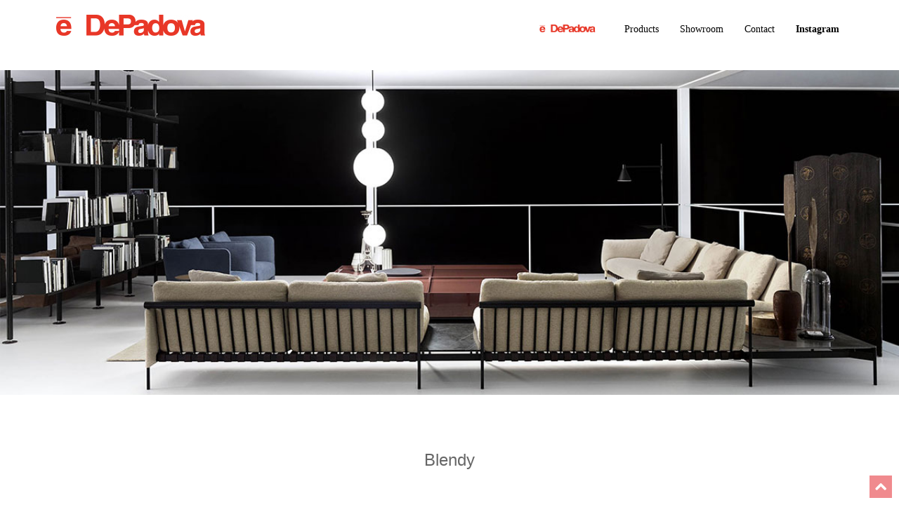

--- FILE ---
content_type: text/html
request_url: https://www.e-blanca.co.jp/depadova/item/blendy.html
body_size: 12267
content:
<!DOCTYPE html>
<html lang="ja">
<!--<![endif]-->

<head>
    <!-- BASICS -->
    <meta charset="utf-8">
    <meta http-equiv="X-UA-Compatible" content="IE=edge,chrome=1">
    <title>DePadova ショールーム 西日本 正規代理店｜株式会社blanca（ブランカ）</title>
    <meta name="keywords" content="芦屋,リフォーム,空間デザイン,設計,デパドヴァ,DePadova,ショールーム,イタリア,家具" />
    <meta name="description" content="ビルのデザインから一部屋のリフォーム、モデルルームコーディネートや、インテリア、空間デザインなら芦屋の高級リフォーム専門の株式会社ブランカヘお任せ下さい。高級イタリア家具「DePadova」、関西唯一のデパドヴァショールーム。ハイセンスなインテリアをご提案します。" />
    <meta name="viewport" content="width=device-width">
    <link rel="stylesheet" type="text/css" href="../new-css/isotope.css" media="screen" />
    <link rel="stylesheet" href="../new-js/fancybox/jquery.fancybox.css" type="text/css" media="screen" />
    <link href="../new-css/jquery.bxslider.css" rel="stylesheet" />
    <link rel="stylesheet" href="../new-css/bootstrap.css">
    <link rel="stylesheet" href="../new-css/bootstrap-theme.css">
    <link rel="stylesheet" href="../new-css/style.css">
    <link rel="stylesheet" href="../new-css/item.css">
    <!-- skin -->
    <link rel="stylesheet" href="../skin/default.css">

    <script type="text/javascript" src="http://ajax.googleapis.com/ajax/libs/jquery/1.6.2/jquery.min.js"></script>
    <style type="text/css">
        .bx-wrapper .bx-pager a {
            /*border: solid #ccc 1px;*/
            display: block;
            margin: 0 5px;
            padding: 3px;
        }

        .bx-wrapper .bx-pager a:hover,
        .bx-wrapper .bx-pager a.active {
            /*border: solid #5280DD 1px;*/
        }

        .bx-wrapper .bx-viewport {
            box-shadow: none;
        }

        .bx-wrapper {
            /*margin-bottom: 50px;*/
        }
    </style>
</head>

<body>
    <section id="header" class="appear"></section>
    <div class="navbar navbar-fixed-top" role="navigation" data-0="line-height:100px; height:100px; background-color:#fff;" data-300="line-height:60px; height:80px; background-color:#fff;">
        <div class="container">
            <div class="navbar-header">
                <button type="button" class="navbar-toggle" data-toggle="collapse" data-target=".navbar-collapse">
                    <span class="fa fa-bars"></span>
                </button>
                <h1><a class="navbar-brand" href="../index.php" data-0="line-height:90px;" data-300="line-height:50px;"><img src="../image/top/logo.jpg" class="img-responsive logo"></a></h1>
            </div>
            <div class="navbar-collapse collapse">
                <ul class="nav navbar-nav" data-0="margin-top:20px;" data-300="margin-top:9px;">
                    <!-- 						<li class="active"><a href="index.php">Home</a></li> -->
                    <!-- <li><a href="index.php#section-about">DePadovaとは</a></li> -->
                    <li>
                        <a href="../index.php#section-about"><img src="../image/top/logo.jpg" class="img-responsive" width="100px" height="auto"></a>
                    </li>
                    <li><a href="../index.php#section-works">Products</a></li>
                    <li><a href="../index.php#section-showroom">Showroom</a></li>
                    <li><a href="http://www.e-blanca.co.jp/contact.php">Contact</a></li>
					<li><a href="https://www.instagram.com/de_padova_ashiya_showroom/" target="_blank"><b>Instagram</b></a></li>
                </ul>
            </div>
            <!--/.navbar-collapse -->
        </div>
    </div>

    <section class="item-main">
        <img src="../image/item/img.jpg" class="img-responsive img-responsive-overwrite mar-top100">
    </section>

    <section>
        <div class="container mar-top80">
				<h2 class="text-center">Blendy</h2>
            <ul class="bxslider">
					<li><img src="../image/item/sofas/blendy/blendy1.jpg" class="img-responsive img-responsive-overwrite"></li>
					<li><img src="../image/item/sofas/blendy/blendy2.jpg" class="img-responsive img-responsive-overwrite"></li>
					<li><img src="../image/item/sofas/blendy/blendy3.jpg" class="img-responsive img-responsive-overwrite"></li>
					<li><img src="../image/item/sofas/blendy/blendy4.jpg" class="img-responsive img-responsive-overwrite"></li>
					<li><img src="../image/item/sofas/blendy/blendy5.jpg" class="img-responsive img-responsive-overwrite"></li>
					<li><img src="../image/item/armchaires/blendy_armchair/blendy-airmchair1.jpg" class="img-responsive img-responsive-overwrite"></li>
					<li><img src="../image/item/armchaires/blendy_armchair/blendy-airmchair2.jpg" class="img-responsive img-responsive-overwrite"></li>
					<li><img src="../image/item/armchaires/blendy_armchair/blendy-airmchair4.jpg" class="img-responsive img-responsive-overwrite"></li>
					<li><img src="../image/item/armchaires/blendy_armchair/blendy-airmchair5.jpg" class="img-responsive img-responsive-overwrite"></li>
            </ul>

            <div id="bx-pager">
					<a data-slide-index="0" href=""><img src="../image/item/sofas/blendy/blendy1.jpg" style="width:150px;height:130px;"></a>
					<a data-slide-index="1" href=""><img src="../image/item/sofas/blendy/blendy2.jpg" style="width:150px;height:130px;"></a>
					<a data-slide-index="2" href=""><img src="../image/item/sofas/blendy/blendy3.jpg" style="width:150px;height:130px;"></a>
					<a data-slide-index="3" href=""><img src="../image/item/sofas/blendy/blendy4.jpg" style="width:150px;height:130px;"></a>
					<a data-slide-index="4" href=""><img src="../image/item/sofas/blendy/blendy5.jpg" style="width:150px;height:130px;"></a>
					<a data-slide-index="5" href=""><img src="../image/item/armchaires/blendy_armchair/blendy-airmchair1.jpg" style="width:150px;height:130px;"></a>
					<a data-slide-index="6" href=""><img src="../image/item/armchaires/blendy_armchair/blendy-airmchair2.jpg" style="width:150px;height:130px;"></a>
					<a data-slide-index="7" href=""><img src="../image/item/armchaires/blendy_armchair/blendy-airmchair4.jpg" style="width:150px;height:130px;"></a>
					<a data-slide-index="8" href=""><img src="../image/item/armchaires/blendy_armchair/blendy-airmchair5.jpg" style="width:150px;height:130px;"></a>
            </div>
        </div>
    </section>

    <section>
        <div class="container">
            <div class="row">
                <div class="col-md-7 col-md-offset-3">
                    <table class="table mar-top100" style="border-color:#fff;">
                        <tr>
                            <th style="border-top: 1px solid #fff;"></th>
								<td style="border-top: 1px solid #fff;">Blendy (ブレンディ)</td>
                        </tr>
                        <tr>
                            <th style="border-top: 1px solid #fff;">Design</th>
								<td style="border-top: 1px solid #fff;">Omi Tahara (オミ　タハラ)</td>
                        </tr>
                        <tr>
                            <th style="border-top: 1px solid #fff;">Material</th>
								<td style="border-top: 1px solid #fff;">
									本体・・・スチール製内部構造・ポリウレタンフォーム・ポリエステルパッディング<br />
									脚部・・・マットブラック粉体塗装仕上<br />
									シート・・・フェザーパッディング・ポリウレタンフォーム<br />
								カバーリング仕様</td>
                        </tr>
                        <tr>
                            <th style="border-top: 1px solid #fff;">Size</th>
                            <td style="border-top: 1px solid #fff;">
							<table width="400" border="0">
							<tbody>
							<tr>
							<td width="30">1P</td>
							<td>: W900 x D850 x H760</td>
							</tr>
							<tr>
							<td>2P</td>
							<td>: W2120 x D950 x H760</td>
							</tr>
							<tr>
							<td>3P</td>
							<td>: W2620 x D950 x H760</td>
							</tr>
							</tbody>
							</table>
							</td>
                        </tr>
                        <tr>
                            <th style="border-top: 1px solid #fff;">Price</th>
								<td style="border-top: 1px solid #fff;">
								<table width="400" border="0">
								<tbody>
								<tr>
								<td width="30">1P</td>
								<td>: ￥979,000（税込）～</td>
								</tr>
								<tr>
								<td>2P</td>
								<td>: ￥1,810,600（税込）～</td>
								</tr>
								<tr>
								<td>3P</td>
								<td>: ￥2,185,700（税込）～</td>
								</tr>
								</tbody>
								</table>
							</td>
                        </tr>
                        <tr>
						<th  style="border-top: 1px solid #fff;">備考</th>
								<td  style="border-top: 1px solid #fff;">ミラノで15年以上もの間、デザイナーとして活動するオミ・タハラは、このソファで人と物との間に起こる心に響くような情緒的な関係を優雅なラインで表現しました。通常、ソファは量感たっぷりなイメージですが、〈ブレンディ〉はソファとしての機能・快適性を充分に有しつつ、視覚的には薄さと軽さを提供している点が大きな特徴です。それは色や張り地、大きくて毛羽のあるクッションなどの要素がこの印象の可能性を構成しています。さまざまな空間、シーンに対応するよう、2 人掛けと３人掛けの他に、１人掛けのタイプもご用意しています。
								</td>
					</tr>
                    </table>
                </div>
            </div>
        </div>
    </section>

    <section>
        <div class="container">
            <div class="row">
                <a href="../index.php#section-works">
                    <p class="text-center back-btn">Back</p>
                </a>
            </div>
        </div>
    </section>

		<section id="footer" class="section footer">
			<div class="container">
				<div class="row animated opacity mar-bot20" data-andown="fadeIn" data-animation="animation">
					<div class="col-md-12 col-xs-12 block-center">
						<ul class="social-network social-circle">
							<div class="col-md-4 col-md-offset-4 col-xs-10 col-xs-offset-1 align-center">
								<ul class="social-network social-circle">
									<li class="f-blanca">
									<a href="http://www.e-blanca.co.jp/"></a>
									</li>
									<li class="f-e">
									<a href="http://www.depadova.com/"></a>
									</li>
									<li class="f-insta">
									<a href="https://www.instagram.com/de_padova_ashiya_showroom/"></a>
									</li>
								</ul>
							</div>
						</ul>
					</div>
				</div>
				
				<div class="row align-center copyright">
					<div class="col-sm-12">
						<p>Copyright © 2016 blanca All Rights Reserved</p>
					</div>
				</div>
			</div>
		</section>

    <a href="#header" class="scrollup"><i class="fa fa-chevron-up"></i></a>

    <!--
	<script src="new-js/modernizr-2.6.2-respond-1.1.0.min.js"></script>
 -->

    <script src="../new-js/jquery.js"></script>
    <script src="../new-js/jquery.easing.1.3.js"></script>
    <script src="../new-js/bootstrap.min.js"></script>

    <script src="../new-js/jquery.isotope.min.js"></script>
    <script src="../new-js/jquery.nicescroll.min.js"></script>
    <script src="../new-js/fancybox/jquery.fancybox.pack.js"></script>
    <script src="../new-js/skrollr.min.js"></script>
    <script src="../new-js/jquery.scrollTo-1.4.3.1-min.js"></script>
    <script src="../new-js/jquery.localscroll-1.2.7-min.js"></script>
    <script src="../new-js/stellar.js"></script>
    <script src="../new-js/jquery.appear.js"></script>
    <script src="../new-js/validate.js"></script>
    <script src="../new-js/jquery.bxslider.min.js"></script>

    <script type="text/javascript">
        $(document).ready(function() {
            $('.bxslider').bxSlider({
                pagerCustom: '#bx-pager',
                auto: true,
            });
        });
    </script>

</body>

</html>


--- FILE ---
content_type: text/css
request_url: https://www.e-blanca.co.jp/depadova/new-css/style.css
body_size: 25030
content:
/* ==== Google font ==== */

@import url('http://fonts.googleapis.com/css?family=Lato:400,300,700,900');

/* === fontawesome === */

@import url('font-awesome.css');

/* ==== overwrite bootstrap standard ==== */

@import url('overwrite.css');
@import url('animate.css');

/*==========================================================================
  General
  ========================================================================== */

body {
    font-family: 'Lucida Grande', 'Hiragino Kaku Gothic ProN', 'ヒラギノ角ゴ ProN W3', Meiryo, メイリオ, sans-serif;
    color: #666666;
    background: #fff;
    font-size: 12px;
    line-height: 1.6em;
    font-weight: 300;
    text-shadow: none;
}
.clear {
    clear: both;
}
body, h1, h2, h3, h4, h5, h6, .h1, .h2, .h3, .h4, .h5, .h6 {
    font-family: 'Lucida Grande', 'Hiragino Kaku Gothic ProN', 'ヒラギノ角ゴ ProN W3', Meiryo, メイリオ, sans-serif;
    color: #666666;
}
h1, h2, h3, h4, h5, h6 {
    color: #666666;
}
h1, h2, h3, h4, h5, h6 {
    font-style: normal;
    margin: 0 0 20px 0;
}
h1 {
    font-size: 40px;
    line-height: 30px;
}
h2 {
    font-size: 24px;
}
h3 {
    font-size: 24px;
}
h4 {
    font-size: 18px;
}
h5 {
    font-size: 16px;
}
.txt-light {
    font-weight: 300;
}
.txt-regular {
    font-weight: 400;
}
.txt-bold {
    font-weight: 700;
}
.txt-uppercase {
    text-transform: uppercase;
}
blockquote {
    font-family: Georgia, serif;
}
blockquote.bigquote {
    border: none;
    font-size: 48px;
    font-weight: 700;
    line-height: 1.1em;
}
.text-bold {
    font-weight: 900;
}
article, aside, details, figcaption, figure, footer, header, hgroup, menu, nav, section {
    display: block;
}
small {
    font-size: 70%;
    font-weight: 100;
}
a:hover {
    text-decoration: none;
}
:focus {
    outline: none;
}
.color-white.txt-shadow {
    text-shadow: 1px 1px 0 rgba(0, 0, 0, 0.2);
}
.t-uppercase {
    text-transform: uppercase;
}
.img-responsive-overwrite {
    margin: 0 auto;
}

.img-map {
    margin-top: 30px;
	max-width: 800px; /* 最大幅 */
    min-width: 240px; /* 最小幅 */
    width: 100%; 	
}

/*==========================================================================
  Misc & Adjust
 ========================================================================== */

.row {
    z-index: 9999;
}
.big {
    font-size: 20pt;
    font-weight: 300;
}
.blink:hover {
    opacity: 0.9;
}
.half-offset {
    margin-bottom: 75px !important;
}
.no-offset {
    margin: 0 !important;
    padding: 0;
}
.content, .container {
    overflow: hidden;
}
.trans {
    border: 0 !important;
    background: 0 !important;
    box-shadow: none !important;
    -webkit-box-shadow: none !important;
}
.nobg {
    background: 0;
    border: 0;
}
.noborder {
    border: 0 !important;
}
.color-white {
    color: #fff;
}

/*.color-white {
	color: #fff;
}*/

.theme-bg {
    background-color: #ff7701 !important;
}
.normalize-font-top {
    padding-top: 25px;
}

/* --- float --- */

.float-left {
    float: left;
}
.float-right {
    float: right;
}

/* --- align --- */

.align-left {
    text-align: left;
}
.align-right {
    text-align: right;
}
.align-center {
    text-align: center;
}

/* ---- padding ---- */


/* top */

.pad-top0 {
    padding-top: 0;
}
.pad-top5 {
    padding-top: 5px;
}
.pad-top10 {
    padding-top: 10px;
}
.pad-top15 {
    padding-top: 15px;
}
.pad-top20 {
    padding-top: 20px;
}
.pad-top25 {
    padding-top: 25px;
}
.pad-top30 {
    padding-top: 30px;
}
.pad-top35 {
    padding-top: 35px;
}
.pad-top40 {
    padding-top: 40px;
}
.pad-top50 {
    padding-top: 50px;
}
.pad-top60 {
    padding-top: 60px;
}
.pad-top70 {
    padding-top: 70px;
}
.pad-top80 {
    padding-top: 80px;
}
.pad-top90 {
    padding-top: 90px;
}

/* bottom */

.pad-bot0 {
    padding-bottom: 0;
}
.pad-bot5 {
    padding-bottom: 5px;
}
.pad-bot10 {
    padding-bottom: 10px;
}
.pad-bot15 {
    padding-bottom: 15px;
}
.pad-bot20 {
    padding-bottom: 20px;
}
.pad-bot25 {
    padding-bottom: 25px;
}
.pad-bot30 {
    padding-bottom: 30px;
}
.pad-bot35 {
    padding-bottom: 35px;
}
.pad-bot40 {
    padding-bottom: 40px;
}
.pad-le40 {
    padding-left: 40px;
}

/* ---- margin --- */

.mar-left5 {
    margin-left: 5px;
}
.mar-left10 {
    margin-left: 10px;
}
.mar-left15 {
    margin-left: 15px;
}
.mar-left20 {
    margin-left: 20px;
}
.mar-left25 {
    margin-left: 25px;
}
.mar-left30 {
    margin-left: 30px;
}
.mar-right5 {
    margin-right: 5px;
}
.mar-right10 {
    margin-right: 10px;
}
.mar-right15 {
    margin-right: 15px;
}
.mar-right20 {
    margin-right: 20px;
}
.mar-right25 {
    margin-right: 25px;
}
.mar-right30 {
    margin-right: 30px;
}

/* top */

.mar-top0 {
    margin-top: 0;
}
.mar-top5 {
    margin-top: 5px;
}
.mar-top10 {
    margin-top: 10px;
}
.mar-top15 {
    margin-top: 15px;
}
.mar-top20 {
    margin-top: 20px;
}
.mar-top25 {
    margin-top: 25px;
}
.mar-top30 {
    margin-top: 30px;
}
.mar-top35 {
    margin-top: 35px;
}
.mar-top40 {
    margin-top: 40px;
}
.mar-top50 {
    margin-top: 50px;
}
.mar-top60 {
    margin-top: 60px;
}
.mar-top80 {
    margin-top: 80px;
}
.mar-top100 {
    margin-top: 100px;
}

/* bottom */

.mar-bot0 {
    margin-bottom: 0;
}
.mar-bot5 {
    margin-bottom: 5px;
}
.mar-bot10 {
    margin-bottom: 10px;
}
.mar-bot15 {
    margin-bottom: 15px;
}
.mar-bot20 {
    margin-bottom: 20px;
}
.mar-bot25 {
    margin-bottom: 25px;
}
.mar-bot30 {
    margin-bottom: 30px;
}
.mar-bot35 {
    margin-bottom: 35px;
}
.mar-bot40 {
    margin-bottom: 40px;
}

/*===========================
  --- Sections ----
=========================== */

section.section {
    margin: 0;
    padding: 100px 0 0 0;
}
.bg-white {
    background-color: #fff;
}

/* --- section heading --- */

.section-header {
    text-align: center;
}
.section-header h2.section-heading {
    /*text-transform: uppercase;*/
    /*font-weight: 700;*/
}

/* ==========================
 --- Parallax ---
============================= */

#parallax1 {
    background-image: url(../image/parallax/img1.jpg);
}
#parallax2 {
    background-image: url(../image/parallax/img2.jpg);
}
#testimonials {
    background-repeat: no-repeat;
    background-size: cover;
    height: 500px;
    background-image: url(../image/top/back01.jpg);
}

/*===========================
  --- Header & menu ----
=========================== */

.navbar {
    line-height: 100px;
    height: 100px;
    /*	background-color: rgba(0,0,0,0.3);*/
    background-color: #fff;
    display: block;
    vertical-align: middle;
    text-align: center;
    margin-bottom: 0;
    padding-bottom: 0;
}
.navbar .navbar-collapse {
    margin-bottom: 0;
    padding-bottom: 0;
}
.nav li {
    height: 100%;
    line-height: 100%;
    margin-bottom: 0;
    padding-bottom: 0;
}
.nav>li>a {
    display: table-cell;
    height: 100%;
    line-height: 100%;
    vertical-align: middle;
    color: #000;
    /*font-weight: 700;*/
    font-size: 14px;
    letter-spacing: .0em;
    /*text-transform: uppercase;*/
}
.nav>li>a:hover {
    color: #fff;
    background: none;
}
.navbar-nav {
    margin-top: 20px;
    float: right;
    margin-bottom: 0;
    padding-bottom: 0;
}
.navbar .navbar-nav > .active > a {
    color: #fff;
}
.navbar .navbar-nav > .active > a {
    padding-bottom: 22px;
}
.logo {
    margin-top: 8%;
}
h1 a.navbar-brand {
    font-size: 24px;
    color: #000;
    font-weight: 900;
    text-shadow: none;
}
.navbar-brand {
    height: 100px;
    padding: 0;
    display: table-cell;
    vertical-align: middle;
    line-height: 90px;
}
.navbar-brand img {
    vertical-align: middle;
}
.navbar-toggle {
    padding: 0;
    margin: 0;
    width: 80px;
}
.navbar-collapse.in {
    margin-top: -5px !important;
}

/*===========================
  --- Featured section ----
=========================== */

.title-logo {
    width: 18%;
}
section.featured {
    /*	padding: 900px 0 0px;*/
    /*	background-attachment: fixed;*/
    /*background: #70B9B0;*/
    /*	background-position: center center;
	margin-top: 100px;
	background: no-repeat;*/
    width: 100%;
    /*height: 670px;*/
    /*	background: url(../image/top/main.jpg);
	background-size: contain;*/
    color: #fdfdfd;
}
section.featured img {
    width: 100%;
    height: 100%;
}
section.featured h2.slogan {
    color: #fff;
    font-size: 48px;
    font-weight: 900;
}

/* inner heading */

section.featured.inner {
    background: #eee;
    padding: 150px 0 50px;
}

/* --- Flexslider --- */

.flexslider {
    margin: 0;
    background: 0;
    border: 0;
    box-shadow: none;
    -webkit-box-shadow: none;
}
.flex-control-paging li a {
    width: 8px;
    height: 8px;
}
.flex-control-paging li a.flex-active {
    background: #fff;
}
.flex-control-nav {
    bottom: -25px;
}
.flexslider .slides img {
    width: auto;
    display: inline;
}
.flex-direction-nav a {
    display: block;
    width: 50px;
    height: 98px;
    margin: -29px -20px 0;
    position: absolute;
    top: 30%;
    z-index: 10;
    overflow: hidden;
    opacity: 0;
    cursor: pointer;
    color: rgba(0, 0, 0, 0.8);
    text-shadow: 1px 1px 0 rgba(255, 255, 255, 0.3);
    -webkit-transition: all .3s ease;
    -moz-transition: all .3s ease;
    transition: all .3s ease;
}
.flex-direction-nav .flex-next {
    right: -70px;
    background: url(../image/arrow_large_right.png) no-repeat top left;
}
.flex-direction-nav .flex-prev {
    left: -70px;
    background: url(../image/arrow_large_left.png) no-repeat top left;
}
.flex-direction-nav a.flex-next:before {
    content: none !important;
}

/* removing default arrows */

.flex-direction-nav a:before {
    content: none !important;
}

/* --- Revolution slider --- */

.featured .fullwidthbanner ul {
    list-style: none;
    padding: 0;
}
.tp-rightarrow.large {
    margin-left: 0;
}
.tp-leftarrow.default {
    width: 49px !important;
    height: 98px !important;
    background: url(../image/arrow_small_left.png) no-Repeat top left;
}
.tp-rightarrow.default {
    width: 49px !important;
    height: 98px !important;
    background: url(../image/arrow_small_right.png) no-Repeat top left;
}
.fullwidthbanner-container {
    padding-top: 100px;
    width: 100% !important;
    position: relative;
    padding: 0;
    max-height: 650px !important;
    overflow: hidden;
}
.fullwidthbanner {
    height: 650px;
}
.tp-bullets.simplebullets.round .bullet {
    background: url(../image/bullets-new.png) no-repeat top left;
}
.tp-caption.large_bold_white {
    font-size: 60px;
    line-height: 60px;
    font-weight: 800;
    font-family: "Open Sans";
    color: #fff;
    text-decoration: none;
    background-color: transparent;
    text-shadow: none;
    margin: 0px;
    padding: 1px 4px 0px;
    border-width: 0px;
    border-color: rgb(255, 214, 88);
    border-style: none;
}
.tp-caption.small_thin_white {
    font-size: 18px;
    line-height: 26px;
    font-weight: 300;
    font-family: "Open Sans";
    color: #fff;
    text-decoration: none;
    background-color: transparent;
    padding: 1px 4px 0px;
    text-shadow: none;
    margin: 0px;
    border-width: 0px;
    border-color: rgb(255, 214, 88);
    border-style: none;
}
.fullwidthbanner a.btn {
    color: #fff;
}
.showroom-font {
    font-size: 24px;
}

/*==========================
About
=========================== */

.member-photo {
    box-sizing: border-box;
    -webkit-border-radius: 50%;
    -moz-border-radius: 50%;
    border-radius: 50%;
    margin: 0 0 20px 0;
}
.member-photo img {
    -webkit-border-radius: 50%;
    -moz-border-radius: 50%;
    border-radius: 50%;
}
.team-detail h4 {
    font-weight: 700;
}

/*===========================
  Portfolio
============================ */

nav#filter a {
    background-color: #EEE;
    color: #555;
}
nav#filter a:hover, nav#filter a.current {
    background-color: #e2161d;
    color: #fff;
}

/* ------- */

.isotopeWrapper article {
    margin-bottom: 30px;
}
#portfolio img {
    width: 100%;
}
#portfolio article p {
    margin-bottom: 1.45em;
    /*set next row on the baseline*/
}
nav#filter {
    margin-bottom: 1.5em;
}
nav#filter li {
    display: inline-block;
    margin: 8px 0 0 5px;
}
nav#filter a {
    padding: 4px 12px;
    line-height: 20px;
    text-decoration: none;
    font-size: 14px;
}
.portfolio-items article img {
    max-width: 100%;
    height: 360px;
}
.portfolio-item {
    /*	display: block;
	position: relative;*/
    /*	width: 360px;
	height: 360px;*/
    /*-webkit-transition: all 0.2s ease-in-out;
	-moz-transition: all 0.2s ease-in-out;
	-o-transition: all 0.2s ease-in-out;
	transition: all 0.2s ease-in-out;*/
}

/*.portfolio-item img {
	-webkit-transition: all 300ms linear;
	-moz-transition: all 300ms linear;
	-o-transition: all 300ms linear;
	-ms-transition: all 300ms linear;
	transition: all 300ms linear;

}*/


/*.portfolio-item .portfolio-desc {
    display: block;
    opacity: 0;
    position: absolute;
    width: 100%;
	left: 0;
	top: 0;
	color: rgba(220, 220, 220);
}*/


/*.portfolio-item:hover .portfolio-desc {
	padding-top: 20%;
	height: 100%;
    transition: all 200ms ease-in-out 0s;
	opacity: 1;
}*/


/*.portfolio-item .portfolio-desc a {
	color: #fff;
}*/

.portfolio-item .portfolio-desc a:hover {
    /*text-shadow: 2px 2px 1px rgba(0, 0, 0, 0.7);*/
    text-decoration: none;
}

/*.portfolio-item .portfolio-desc .folio-info {
	top:-20px;
	padding: 30px;
	height: 0;
    opacity: 0;
    position: relative;
}*/

.portfolio-item:hover .folio-info {
    /*	width: 360px;
	height: 360px;*/
    /*opacity: 1;
    transition: all 500ms ease-in-out 0s;
	top:5px;*/
}

/*.portfolio-item .portfolio-desc .folio-info h5 {
	text-transform: uppercase;
}
.portfolio-item .portfolio-desc .folio-info p {
	color: #ffffff;
	font-size: 12px;
}*/

.table {
    font-family: "KozGoPro-Light", "小塚ゴシック Pro L", "ヒラギノ角ゴ ProN W3", "Hiragino Kaku Gothic ProN", "游ゴシッ　ク", YuGothic, "メイリオ", Meiryo, sans-serif;
}
.items-title {
    display: none;
    position: absolute;
    font-family: Brown Bold, light;
    font-size: 17px;
}
.products-font {
    font-size: 16px;
}
.items a:hover {
    position: relative;
    text-decoration: none;
}
a:hover .items-title {
    display: block;
    width: 360px;
    height: 30px;
    margin: 0 auto;
    padding: 3px;
    font-family: Brown Bold, light;
    font-weight: bold;
    font-size: 17px;
    color: red;
    margin: 0 auto;
}

/*===========================
  --- Testimonial ----
=========================== */

#testimonals {
    padding-top: 20px;
    padding-bottom: 40px;
    position: relative;
    margin-top: 50px;
}
.testimonial i {
    color: #fff;
}
.testimonial span.author {
    color: #fff;
    font-weight: 700;
}
.testimonial h5 {
    color: #fff;
    font-size: 18px;
    font-family: Georgia, sans-serif;
    line-height: 1.5em;
}

/*===========================
  --- showroom ----
=========================== */

.back02 li {
    list-style: none;
}
.back02 img {
    width: 100%;
    height: auto;
}
.back02 li {
    font-size: 21px;
    line-height: 1.6;
}
.back03 li {
    list-style: none;
}
.back03 img {
    width: 80%;
    height: auto;
}
.back03 li {
    font-size: 21px;
    line-height: 1.6;
}
.store-info {
    border-top: 2px dotted #eee;
    border-bottom: 2px dotted #eee;
}
.store-info li {
    list-style: none;
}
.store-info img {
    width: 100%;
    height: auto;
}

/*===========================
  --- Contact ----
=========================== */

.validation {
    display: none;
    margin: 0 0 20px;
    font-weight: 400;
    font-size: 13px;
}
#sendmessage {
    border: 1px solid #fff;
    display: none;
    text-align: center;
    padding: 15px 12px 15px;
    margin: 10px 0;
    font-weight: 600;
    margin-bottom: 30px;
}
#sendmessage.show, .show {
    display: block;
}
#contact-form {
    position: relative;
    z-index: 999;
}
#contact-form input[type=text], #contact-form input[type=email], #contact-form input[type=tel], #contact-form input[type=date], .contactForm textarea {
    width: 100%;
    background: rgba(227, 231, 228, 1);
    font-family: 'Open Sans', sans serif;
    border: 0;
    font-size: 14px;
    text-align: left;
    vertical-align: middle;
    padding: 0 10px;
}
#contact-form input[type=text]:focus, #contact-form input[type=email]:focus, #contact-form input[type=tel]:focus, #contact-form input[type=date]:focus, .contactForm textarea:focus {
    background: rgba(101, 106, 100, 1);
    color: #eff1ef;
    box-shadow: none;
    -moz-box-shadow: none;
    -webkit-box-shadow: none;
    transition: background 0.25 ease-in;
    -moz-transition: background 0.25 ease-in;
    -webkit-transition: background 0.25 ease-in;
}
#contact-form input[type=text], #contact-form input[type=email], #contact-form input[type=tel], #contact-form input[type=date] {
    height: 60px;
    margin-bottom: 30px;
}
#contact-form input[type=submit] {
    color: #fff;
    width: 185px;
    height: 60px;
    text-shadow: none;
    font-size: 14px;
    padding: 0.5em;
    letter-spacing: 0.05em;
    margin: 0 0 20px 0;
    display: block;
    border: 0;
    text-transform: none;
    border-radius: 0;
    -moz-border-radius: 0;
    -webkit-border-radius: 0;
    box-shadow: none;
    -moz-box-shadow: none;
    -webkit-box-shadow: none;
}
#contact-form input[type=submit]:hover, #contact-form input[type=submit]:active {
    background: #43413e !important;
}
#contact-form textarea {
    padding-top: 1em;
}
textarea.form-control {
    -webkit-border-radius: 0;
    -moz-border-radius: 0;
    border-radius: 0;
}
div.cform-response-output {
    max-width: 60%;
    text-align: center;
    margin-left: 40% !important;
    margin-top: 0.5em !important;
    padding: 0.5em !important;
    border-radius: 4px;
    -moz-border-radius: 4px;
    -webkit-border-radius: 4px;
}
.cform-not-valid-tip {
    color: #888;
    border: 1px dotted #ad3729 !important;
    width: 100% !important;
    left: 0 !important;
    padding: 0.5em !important;
    font-family: 'Open Sans', sans-serif;
    box-sizing: border-box;
    -moz-box-sizing: border-box;
    -webkit-box-sizing: border-box;
    border-radius: 4px;
    -moz-border-radius: 4px;
    -webkit-border-radius: 4px;
}

/* google map */

#map {
    height: 500px;
}

/*====================
  Clients
==================== */

#clients img {
    opacity: 0.7;
}
#clients img:hover {
    opacity: 1;
}

/*=========================
  Footer
 ================= */

section#footer {
    background: #fff;
    margin: 0;
}
section#footer .copyright {
    text-align: center;
}

/* footer social icons */

ul.social-network {
    list-style: none;
    display: inline;
    margin-left: 0 !important;
    padding: 0;
}
ul.social-network li {
    display: inline;
    float: left;
    /*	margin: 0 5px;*/
}
.ul.social-network li img {
    float: left;
}

/* footer menu */

{
    list-style: none;
    display: inline;
    margin-left: 0 !important;
    padding: 0;
}
ul.footer-menu li {
    display: inline;
    margin: 0 5px;
}
a.scrollup {
    height: 32px;
    width: 32px;
    color: #fff;
    font-size: 18px;
    line-height: 32px;
    text-align: center;
    text-decoration: none;
    position: fixed;
    bottom: 10px;
    right: 10px;
    z-index: 9999;
    opacity: 0.5;
}
a.scrollup:hover {
    opacity: 1;
    color: #fff;
}

/*===========================
  --- Template Components ----
=========================== */


/* footer social icons */

.f-blanca{
  background: url(../image/footer/f-blanca.png);
  background-repeat: no-repeat;
}
.f-blanca a{
  width: 70px;
  height: 70px;
  background: url(../image/footer/f-blanca.png);
  display: block;
  text-indent: -9999px;
}
.f-blanca a:hover{
  background: url(../image/footer/f-blanca-over.png);
}



.f-e{
  background: url(../image/footer/f-e.png);
  background-repeat: no-repeat;
}
.f-e a{
  width: 70px;
  height: 70px;
  background: url(../image/footer/f-e.png);
  display: block;
  text-indent: -9999px;
}
.f-e a:hover{
  background: url(../image/footer/f-e-over.png);
}




.f-depadovacafe{
	background: url(../image/footer/f-depadovacafe.png);
  background-repeat: no-repeat;
}
.f-vivace a{
  width: 70px;
  height: 70px;
	background: url(../image/footer/f-depadovacafe.png);
  display: block;
  text-indent: -9999px;
}
.f-vivace a:hover{
	background: url(../image/footer/f-depadovacafe-over.png);
}


.f-insta{
	background: url(../image/footer/f-insta.png);
  background-repeat: no-repeat;
}
.f-insta a{
  width: 70px;
  height: 70px;
    background: url(../image/footer/f-insta.png);
  display: block;
  text-indent: -9999px;
}
.f-insta a:hover{
    background: url(../image/footer/f-insta-over.png);
}

/*.f-vivace img{
  border: none;
}
.f-vivace a:hover{
  background: 1px solid #eee;
}
.f-vivace a:hover img{
  visibility: hidden;
}*/


/* stats */

.stats .icon {
    margin: 0 0 15px 0;
}
.stats strong.number {
    font-size: 38px;
}
.stats span.text {
    font-weight: 700;
    font-size: 24px;
}

/* buttons */

.btn {
    border: 0;
}
.btn.bold {
    font-weight: 600;
}
.btn-cta {
    color: #ffffff;
    border-bottom: 4px solid;
}
.btn-cta:hover {
    color: #ffffff;
}
.btn-cta {
    border-bottom: 2px solid;
}
.btn-cta.btn-lg {
    border-bottom: 4px solid;
}

/* ========================================
Media queries
========================================= */

@media (min-width: 959px) and (max-width: 1199px) {
    .navbar-nav {
        margin-top: 20px;
    }
}
@media only screen and (min-device-width: 979px) and (max-device-width: 1024px) {
    .navbar-nav {
        margin-top: 20px;
    }
}
@media only screen and (min-width: 768px) and (max-width: 959px) {
    .logo {
        width: 200px;
        float: left;
        margin-top: 15%;
    }
    .navbar-nav {
        margin-top: 20px;
    }
}
@media (max-width: 767px) {
    body {
        font-size: 11px;
    }
    /*br{
		display: none;
	}*/
  .title-logo {
      width: 50%;
  }
    .sp-fontsize18 {
        font-size: 18px;
    }
    .sp-fontsize11 {
        font-size: 11px;
    }
    .logo {
        width: 200px;
        float: left;
        margin-top: 15%;
    }
    .navbar.navbar-fixed-top {
        background-color: #fff;
    }
    .navbar .navbar-collapse ul.nav {
        background-color: #fff;
        width: 100%;
        float: none;
        margin: 0;
        padding: 0;
    }
    .navbar .navbar-collapse ul.nav li {
        border-bottom: 1px solid #666;
    }
    section.featured {
        padding-top: 80px;
    }
    .portfolio-item img {
        display: block;
        margin-right: auto;
        margin-left: auto;
    }

    .sp-back01 {
        margin-top: -100px;
    }
    .showroom-img {
        height: 100px;
    }
    .team-member, .col-lg-4 {
        margin-bottom: 30px;
    }
    #testimonials {
        background-repeat: no-repeat;
        background-size: cover;
        height: 200px;
        background-image: url(../image/top/back01.jpg);
        margin-top: -30px;
    }
    .stats .col-md-3 {
        margin-bottom: 30px;
    }
    #contact-form {
        position: relative;
        z-index: 999;
    }
    #contact-form input[type=date] {
        width: 100%;
        background: rgba(227, 231, 228, 1);
        font-family: 'Open Sans', sans serif;
        border: 0;
        font-size: 14px;
        text-align: left;
        vertical-align: middle;
        padding: 10px 10px;
    }
    #contact-form input[type=date]:focus {
        background: rgba(101, 106, 100, 1);
        color: #eff1ef;
        box-shadow: none;
        -moz-box-shadow: none;
        -webkit-box-shadow: none;
        transition: background 0.25 ease-in;
        -moz-transition: background 0.25 ease-in;
        -webkit-transition: background 0.25 ease-in;
    }
    #contact-form input[type=date] {
        height: 30px;
        margin-bottom: 30px;
    }
}

ul.social-network li{
    width: 25%;
}
@media (max-width: 767px) {
    .f-e{
        width: 60px;
        height: 60px;
        background-image: none;
        background-size: cover;
    }
    .f-e a{
        width: 50px;
        height: 50px;
        background-size: cover;
    }
    .f-e a:hover{
        background-size: cover;
    }
    .f-blanca{
        width: 60px;
        height: 60px;
        background-image: none;
        background-size: cover;
    }
    .f-blanca a{
        width: 50px;
        height: 50px;
        background-size: cover;
    }
    .f-blanca a:hover{
        background-size: cover;
    }
    .f-vivace{
        width: 60px;
        height: 60px;
        background-image: none;
        background-size: cover;
    }
    .f-vivace a{
        width: 50px;
        height: 50px;
        background-size: cover;
    }
    .f-vivace a:hover{
        background-size: cover;
    }

    .f-insta{
        width: 60px;
        height: 60px;
        background-image: none;
        background-size: cover;
    }
    .f-insta a{
        width: 50px;
        height: 50px;
        background-size: cover;
    }
    .f-insta a:hover{
        background-size: cover;
    }
    
    
}


--- FILE ---
content_type: text/css
request_url: https://www.e-blanca.co.jp/depadova/new-css/item.css
body_size: 1222
content:
body{
	font-family:Brown Bold,light;
	font-size: 12px;
}

.nav>li>a {
	display: table-cell;
	height: 100%;
	line-height: 100%;
	vertical-align: middle;
	color: #000;
	/*font-weight: 700;*/
	font-size: 14px;
	letter-spacing: .0em;
	/*text-transform: uppercase;*/
}

section.item-main {
}
section.item-main img{
	width: 100%;
	height: auto;
}

.wrap {
	width:100%;
	background:#fff;
	margin:20px auto;
	padding:10px;
}
.wrap p {
	height:auto;
}
.wrap p img{
	width: 600px;
	height: 600px;
	display: block;
	margin-right: auto;
	margin-left: auto;
}
.wrap ul {
	display:block;
	overflow:hidden;
	margin-top:15px;
	margin-right:10px;
	clear:both;
}
.wrap li {
	display:block;
	float:left;
	background:#fff;
	margin-right:10px;
}
.wrap li img {
	cursor:pointer;
	padding-top: 5px;
	padding-bottom: 5px;
}

.table th{
	width: 20%;
}

.back-btn{
	font-size: 14px;
}

.bxslider img{
	width: 600px;
	height: 600px;
}


@media (max-width: 767px) {
.wrap p img{
	width: 300px;
	height: 300px;
	display: block;
	margin-right: auto;
	margin-left: auto;
}
/*.bx-viewport{
	margin-bottom: 400px;
}
.bx-wrapper .bx-pager {
top: 100%;
}*/
.bxslider img{
	width: 300px;
	height: 300px;
	margin: 0 auto;
}
#bx-pager{
	margin-left: 6%;
}


}


--- FILE ---
content_type: text/css
request_url: https://www.e-blanca.co.jp/depadova/skin/default.css
body_size: 1082
content:
/*
#1 = 35A49C
#2 = 79CDC0
*/
a {
	color: #35A49C;
}
a:hover {
	color: #79CDC0;
}

/* menu */
.nav>li>a:hover {
	color: #e2161d;
}

.navbar .navbar-nav > .active > a {
	color: #e2161d;;
}

/* flexslider */
.flex-control-paging li a {
	background: #35A49C;
}

.flex-direction-nav a:hover{
	background-color:#35A49C;
}

.testimonial span.author a {
	color: #79CDC0;
}

/* --- icon box hover --- */
.hi-icon-effect-5 .hi-icon {
	color: #35A49C;
	box-shadow: 0 0 0 4px #35A49C;
}
.no-touch .hi-icon-effect-5 .hi-icon:hover {
	background: #35A49C;
	box-shadow: 0 0 0 8px  #79CDC0;
}


/* portfolio */
.portfolio-item .portfolio-desc {
	background-color: rgba(220,220,220,0.92)
}

/* btn */
.btn-theme {
  background: #79CDC0;
}
.btn-theme:hover,.btn-theme:focus,.btn-theme:active{
  background: #35A49C;
}
.btn-cta,.btn-cta.btn-lg {
  background: #35A49C;
  border-color: #79CDC0;
}

.btn-cta:focus,.btn-cta:active{
   border-color: #35A49C;
}

/* contact */
.validation {
	color:#35A49C;
}

/* footer */
/*.social-circle li a {
	background:#fff;
}*/

a.scrollup{
	background:#e2161d;
}
